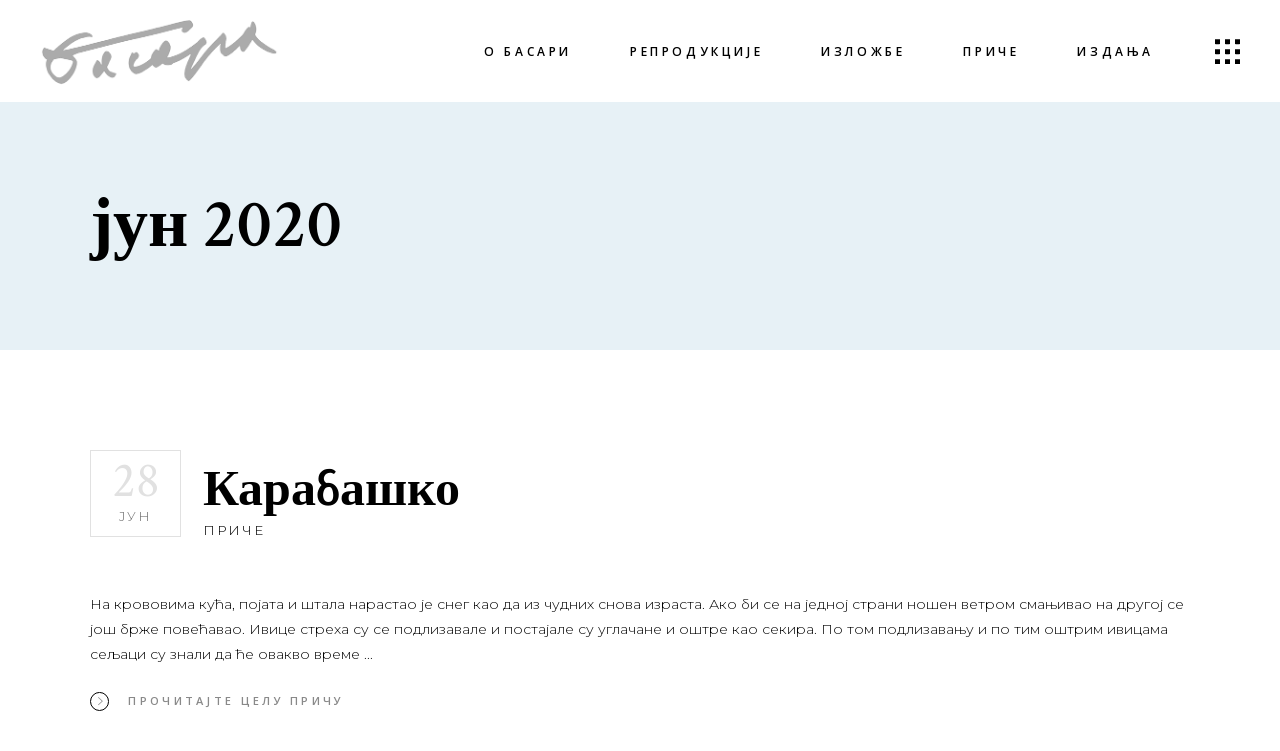

--- FILE ---
content_type: text/html; charset=UTF-8
request_url: https://basara.rs/2020/00/
body_size: 17342
content:
<!DOCTYPE html>
<html dir="ltr" lang="sr-RS" prefix="og: https://ogp.me/ns#">
<head>
	
		<meta charset="UTF-8"/>
		<link rel="profile" href="http://gmpg.org/xfn/11"/>
		
				<meta name="viewport" content="width=device-width,initial-scale=1,user-scalable=yes">
		<title>2020 | Светомир Арсић Басара | Скулптор | Приповедач | Уметник | Члан САНУ</title>

		<!-- All in One SEO 4.8.6 - aioseo.com -->
	<meta name="robots" content="max-image-preview:large" />
	<meta name="google-site-verification" content="uZgpc2J5J2wgvgkMWsOUUpFAZGr_olr9l5MPRjTqW3s" />
	<link rel="canonical" href="https://basara.rs/2020/00/" />
	<meta name="generator" content="All in One SEO (AIOSEO) 4.8.6" />
		<script type="application/ld+json" class="aioseo-schema">
			{"@context":"https:\/\/schema.org","@graph":[{"@type":"BreadcrumbList","@id":"https:\/\/basara.rs\/2020\/00\/#breadcrumblist","itemListElement":[{"@type":"ListItem","@id":"https:\/\/basara.rs#listItem","position":1,"name":"Home","item":"https:\/\/basara.rs","nextItem":{"@type":"ListItem","@id":"https:\/\/basara.rs\/2020\/#listItem","name":2020}},{"@type":"ListItem","@id":"https:\/\/basara.rs\/2020\/#listItem","position":2,"name":2020,"previousItem":{"@type":"ListItem","@id":"https:\/\/basara.rs#listItem","name":"Home"}}]},{"@type":"CollectionPage","@id":"https:\/\/basara.rs\/2020\/00\/#collectionpage","url":"https:\/\/basara.rs\/2020\/00\/","name":"2020 | \u0421\u0432\u0435\u0442\u043e\u043c\u0438\u0440 \u0410\u0440\u0441\u0438\u045b \u0411\u0430\u0441\u0430\u0440\u0430 | \u0421\u043a\u0443\u043b\u043f\u0442\u043e\u0440 | \u041f\u0440\u0438\u043f\u043e\u0432\u0435\u0434\u0430\u0447 | \u0423\u043c\u0435\u0442\u043d\u0438\u043a | \u0427\u043b\u0430\u043d \u0421\u0410\u041d\u0423","inLanguage":"sr-RS","isPartOf":{"@id":"https:\/\/basara.rs\/#website"},"breadcrumb":{"@id":"https:\/\/basara.rs\/2020\/00\/#breadcrumblist"}},{"@type":"Organization","@id":"https:\/\/basara.rs\/#organization","name":"\u0421\u0432\u0435\u0442\u043e\u043c\u0438\u0440 \u0410\u0440\u0441\u0438\u045b \u0411\u0430\u0441\u0430\u0440\u0430 | \u0421\u043a\u0443\u043b\u043f\u0442\u043e\u0440 | \u041f\u0440\u0438\u043f\u043e\u0432\u0435\u0434\u0430\u0447 | \u0423\u043c\u0435\u0442\u043d\u0438\u043a | \u0427\u043b\u0430\u043d \u0421\u0410\u041d\u0423","description":"Svetomir Arsi\u0107 Basara predstavlja jedno od najzna\u010dajnijih imena u istoriji savremene srpske skulpture. \u010clan Srpske Akademije Nauka i Umetnosti.","url":"https:\/\/basara.rs\/","logo":{"@type":"ImageObject","url":"https:\/\/basara.rs\/wp-content\/uploads\/2018\/04\/Logo_300.png","@id":"https:\/\/basara.rs\/2020\/00\/#organizationLogo","width":300,"height":128},"image":{"@id":"https:\/\/basara.rs\/2020\/00\/#organizationLogo"},"sameAs":["https:\/\/www.facebook.com\/svetomirarsicbasara"]},{"@type":"WebSite","@id":"https:\/\/basara.rs\/#website","url":"https:\/\/basara.rs\/","name":"\u0421\u0432\u0435\u0442\u043e\u043c\u0438\u0440 \u0410\u0440\u0441\u0438\u045b \u0411\u0430\u0441\u0430\u0440\u0430 | \u0421\u043a\u0443\u043b\u043f\u0442\u043e\u0440 | \u041f\u0440\u0438\u043f\u043e\u0432\u0435\u0434\u0430\u0447 | \u0423\u043c\u0435\u0442\u043d\u0438\u043a | \u0427\u043b\u0430\u043d \u0421\u0410\u041d\u0423","description":"\u0421\u0432\u0435\u0442\u043e\u043c\u0438\u0440 \u0410\u0440\u0441\u0438\u045b \u0411\u0430\u0441\u0430\u0440\u0430 \u043f\u0440\u0435\u0434\u0441\u0442\u0430\u0432\u0459\u0430 \u0458\u0435\u0434\u043d\u043e \u043e\u0434 \u043d\u0430\u0458\u0437\u043d\u0430\u0447\u0430\u0458\u043d\u0438\u0458\u0438\u0445 \u0438\u043c\u0435\u043d\u0430 \u0443 \u0438\u0441\u0442\u043e\u0440\u0438\u0458\u0438 \u0441\u0430\u0432\u0440\u0435\u043c\u0435\u043d\u0435 \u0441\u0440\u043f\u0441\u043a\u0435 \u0441\u043a\u0443\u043b\u043f\u0442\u0443\u0440\u0435. \u0427\u043b\u0430\u043d \u0421\u0410\u041d\u0423.","inLanguage":"sr-RS","publisher":{"@id":"https:\/\/basara.rs\/#organization"}}]}
		</script>
		<!-- All in One SEO -->

<link rel='dns-prefetch' href='//www.googletagmanager.com' />
<link rel='dns-prefetch' href='//fonts.googleapis.com' />
<link rel="alternate" type="application/rss+xml" title="Светомир Арсић Басара | Скулптор | Приповедач | Уметник | Члан САНУ &raquo; довод" href="https://basara.rs/feed/" />
<link rel="alternate" type="application/rss+xml" title="Светомир Арсић Басара | Скулптор | Приповедач | Уметник | Члан САНУ &raquo; довод коментара" href="https://basara.rs/comments/feed/" />
<style id='wp-img-auto-sizes-contain-inline-css' type='text/css'>
img:is([sizes=auto i],[sizes^="auto," i]){contain-intrinsic-size:3000px 1500px}
/*# sourceURL=wp-img-auto-sizes-contain-inline-css */
</style>
<style id='wp-emoji-styles-inline-css' type='text/css'>

	img.wp-smiley, img.emoji {
		display: inline !important;
		border: none !important;
		box-shadow: none !important;
		height: 1em !important;
		width: 1em !important;
		margin: 0 0.07em !important;
		vertical-align: -0.1em !important;
		background: none !important;
		padding: 0 !important;
	}
/*# sourceURL=wp-emoji-styles-inline-css */
</style>
<link rel='stylesheet' id='bard-shows-style-css' href='https://basara.rs/wp-content/plugins/bard-shows/assets/css/shows.min.css?ver=6.9' type='text/css' media='all' />
<link rel='stylesheet' id='bard-shows-responsive-style-css' href='https://basara.rs/wp-content/plugins/bard-shows/assets/css/shows-responsive.min.css?ver=6.9' type='text/css' media='all' />
<link rel='stylesheet' id='contact-form-7-css' href='https://basara.rs/wp-content/plugins/contact-form-7/includes/css/styles.css?ver=6.1.4' type='text/css' media='all' />
<link rel='stylesheet' id='bard-mikado-default-style-css' href='https://basara.rs/wp-content/themes/bardwp/style.css?ver=6.9' type='text/css' media='all' />
<link rel='stylesheet' id='bard-mikado-modules-css' href='https://basara.rs/wp-content/themes/bardwp/assets/css/modules.min.css?ver=6.9' type='text/css' media='all' />
<link rel='stylesheet' id='bard-mikadofont_awesome-css' href='https://basara.rs/wp-content/themes/bardwp/assets/css/font-awesome/css/fontawesome-all.min.css?ver=6.9' type='text/css' media='all' />
<link rel='stylesheet' id='bard-mikadofont_elegant-css' href='https://basara.rs/wp-content/themes/bardwp/assets/css/elegant-icons/style.min.css?ver=6.9' type='text/css' media='all' />
<link rel='stylesheet' id='bard-mikadoion_icons-css' href='https://basara.rs/wp-content/themes/bardwp/assets/css/ion-icons/css/ionicons.min.css?ver=6.9' type='text/css' media='all' />
<link rel='stylesheet' id='bard-mikadolinea_icons-css' href='https://basara.rs/wp-content/themes/bardwp/assets/css/linea-icons/style.css?ver=6.9' type='text/css' media='all' />
<link rel='stylesheet' id='bard-mikadolinear_icons-css' href='https://basara.rs/wp-content/themes/bardwp/assets/css/linear-icons/style.css?ver=6.9' type='text/css' media='all' />
<link rel='stylesheet' id='bard-mikadosimple_line_icons-css' href='https://basara.rs/wp-content/themes/bardwp/assets/css/simple-line-icons/simple-line-icons.css?ver=6.9' type='text/css' media='all' />
<link rel='stylesheet' id='bard-mikadodripicons-css' href='https://basara.rs/wp-content/themes/bardwp/assets/css/dripicons/dripicons.css?ver=6.9' type='text/css' media='all' />
<link rel='stylesheet' id='mediaelement-css' href='https://basara.rs/wp-includes/js/mediaelement/mediaelementplayer-legacy.min.css?ver=4.2.17' type='text/css' media='all' />
<link rel='stylesheet' id='wp-mediaelement-css' href='https://basara.rs/wp-includes/js/mediaelement/wp-mediaelement.min.css?ver=6.9' type='text/css' media='all' />
<link rel='stylesheet' id='bard-mikado-modules-responsive-css' href='https://basara.rs/wp-content/themes/bardwp/assets/css/modules-responsive.min.css?ver=6.9' type='text/css' media='all' />
<link rel='stylesheet' id='bard-mikado-google-fonts-css' href='https://fonts.googleapis.com/css?family=Crimson+Text%3A300%2C400%2C500%2C600%2C700%7CMontserrat%3A300%2C400%2C500%2C600%2C700%7COpen+Sans%3A300%2C400%2C500%2C600%2C700&#038;subset=latin-ext&#038;ver=1.0.0' type='text/css' media='all' />
<link rel='stylesheet' id='dflip-style-css' href='https://basara.rs/wp-content/plugins/3d-flipbook-dflip-lite/assets/css/dflip.min.css?ver=2.4.20' type='text/css' media='all' />
<link rel='stylesheet' id='js_composer_front-css' href='https://basara.rs/wp-content/plugins/js_composer/assets/css/js_composer.min.css?ver=6.7.0' type='text/css' media='all' />
<script type="text/javascript" src="https://basara.rs/wp-includes/js/jquery/jquery.min.js?ver=3.7.1" id="jquery-core-js"></script>
<script type="text/javascript" src="https://basara.rs/wp-includes/js/jquery/jquery-migrate.min.js?ver=3.4.1" id="jquery-migrate-js"></script>

<!-- Google tag (gtag.js) snippet added by Site Kit -->
<!-- Google Analytics snippet added by Site Kit -->
<script type="text/javascript" src="https://www.googletagmanager.com/gtag/js?id=GT-NF76SVX8" id="google_gtagjs-js" async></script>
<script type="text/javascript" id="google_gtagjs-js-after">
/* <![CDATA[ */
window.dataLayer = window.dataLayer || [];function gtag(){dataLayer.push(arguments);}
gtag("set","linker",{"domains":["basara.rs"]});
gtag("js", new Date());
gtag("set", "developer_id.dZTNiMT", true);
gtag("config", "GT-NF76SVX8");
 window._googlesitekit = window._googlesitekit || {}; window._googlesitekit.throttledEvents = []; window._googlesitekit.gtagEvent = (name, data) => { var key = JSON.stringify( { name, data } ); if ( !! window._googlesitekit.throttledEvents[ key ] ) { return; } window._googlesitekit.throttledEvents[ key ] = true; setTimeout( () => { delete window._googlesitekit.throttledEvents[ key ]; }, 5 ); gtag( "event", name, { ...data, event_source: "site-kit" } ); }; 
//# sourceURL=google_gtagjs-js-after
/* ]]> */
</script>
<link rel="https://api.w.org/" href="https://basara.rs/wp-json/" /><link rel="EditURI" type="application/rsd+xml" title="RSD" href="https://basara.rs/xmlrpc.php?rsd" />
<meta name="generator" content="WordPress 6.9" />
<meta name="generator" content="WPML ver:4.3.6 stt:1,49;" />
<meta name="generator" content="Site Kit by Google 1.167.0" /><link rel="apple-touch-icon" sizes="180x180" href="/wp-content/uploads/fbrfg/apple-touch-icon.png">
<link rel="icon" type="image/png" sizes="32x32" href="/wp-content/uploads/fbrfg/favicon-32x32.png">
<link rel="icon" type="image/png" sizes="16x16" href="/wp-content/uploads/fbrfg/favicon-16x16.png">
<link rel="manifest" href="/wp-content/uploads/fbrfg/site.webmanifest">
<link rel="shortcut icon" href="/wp-content/uploads/fbrfg/favicon.ico">
<meta name="msapplication-TileColor" content="#da532c">
<meta name="msapplication-config" content="/wp-content/uploads/fbrfg/browserconfig.xml">
<meta name="theme-color" content="#ffffff"><meta name="generator" content="Powered by WPBakery Page Builder - drag and drop page builder for WordPress."/>
<meta name="generator" content="Powered by Slider Revolution 6.5.9 - responsive, Mobile-Friendly Slider Plugin for WordPress with comfortable drag and drop interface." />
<script type="text/javascript">function setREVStartSize(e){
			//window.requestAnimationFrame(function() {				 
				window.RSIW = window.RSIW===undefined ? window.innerWidth : window.RSIW;	
				window.RSIH = window.RSIH===undefined ? window.innerHeight : window.RSIH;	
				try {								
					var pw = document.getElementById(e.c).parentNode.offsetWidth,
						newh;
					pw = pw===0 || isNaN(pw) ? window.RSIW : pw;
					e.tabw = e.tabw===undefined ? 0 : parseInt(e.tabw);
					e.thumbw = e.thumbw===undefined ? 0 : parseInt(e.thumbw);
					e.tabh = e.tabh===undefined ? 0 : parseInt(e.tabh);
					e.thumbh = e.thumbh===undefined ? 0 : parseInt(e.thumbh);
					e.tabhide = e.tabhide===undefined ? 0 : parseInt(e.tabhide);
					e.thumbhide = e.thumbhide===undefined ? 0 : parseInt(e.thumbhide);
					e.mh = e.mh===undefined || e.mh=="" || e.mh==="auto" ? 0 : parseInt(e.mh,0);		
					if(e.layout==="fullscreen" || e.l==="fullscreen") 						
						newh = Math.max(e.mh,window.RSIH);					
					else{					
						e.gw = Array.isArray(e.gw) ? e.gw : [e.gw];
						for (var i in e.rl) if (e.gw[i]===undefined || e.gw[i]===0) e.gw[i] = e.gw[i-1];					
						e.gh = e.el===undefined || e.el==="" || (Array.isArray(e.el) && e.el.length==0)? e.gh : e.el;
						e.gh = Array.isArray(e.gh) ? e.gh : [e.gh];
						for (var i in e.rl) if (e.gh[i]===undefined || e.gh[i]===0) e.gh[i] = e.gh[i-1];
											
						var nl = new Array(e.rl.length),
							ix = 0,						
							sl;					
						e.tabw = e.tabhide>=pw ? 0 : e.tabw;
						e.thumbw = e.thumbhide>=pw ? 0 : e.thumbw;
						e.tabh = e.tabhide>=pw ? 0 : e.tabh;
						e.thumbh = e.thumbhide>=pw ? 0 : e.thumbh;					
						for (var i in e.rl) nl[i] = e.rl[i]<window.RSIW ? 0 : e.rl[i];
						sl = nl[0];									
						for (var i in nl) if (sl>nl[i] && nl[i]>0) { sl = nl[i]; ix=i;}															
						var m = pw>(e.gw[ix]+e.tabw+e.thumbw) ? 1 : (pw-(e.tabw+e.thumbw)) / (e.gw[ix]);					
						newh =  (e.gh[ix] * m) + (e.tabh + e.thumbh);
					}
					var el = document.getElementById(e.c);
					if (el!==null && el) el.style.height = newh+"px";					
					el = document.getElementById(e.c+"_wrapper");
					if (el!==null && el) {
						el.style.height = newh+"px";
						el.style.display = "block";
					}
				} catch(e){
					console.log("Failure at Presize of Slider:" + e)
				}					   
			//});
		  };</script>
<noscript><style> .wpb_animate_when_almost_visible { opacity: 1; }</style></noscript><link rel='stylesheet' id='rs-plugin-settings-css' href='https://basara.rs/wp-content/plugins/revslider/public/assets/css/rs6.css?ver=6.5.9' type='text/css' media='all' />
<style id='rs-plugin-settings-inline-css' type='text/css'>
#rs-demo-id {}
/*# sourceURL=rs-plugin-settings-inline-css */
</style>
</head>
<body class="archive date wp-theme-bardwp bard-core-1.2.2 bard-shows-1.1.2 bardwp-ver-1.6 mkdf-smooth-page-transitions mkdf-smooth-page-transitions-fadeout mkdf-grid-1200 mkdf-empty-google-api mkdf-wide-dropdown-menu-content-in-grid mkdf-no-behavior mkdf-dropdown-animate-height mkdf-header-standard mkdf-menu-area-shadow-disable mkdf-menu-area-in-grid-shadow-disable mkdf-menu-area-border-disable mkdf-menu-area-in-grid-border-disable mkdf-side-menu-slide-from-right mkdf-default-mobile-header mkdf-sticky-up-mobile-header wpb-js-composer js-comp-ver-6.7.0 vc_responsive" itemscope itemtype="http://schema.org/WebPage">
	<section class="mkdf-side-menu">
	<a class="mkdf-close-side-menu mkdf-close-side-menu-svg-path" href="#">
		<svg class="mkdf-svg-close" xmlns="http://www.w3.org/2000/svg" xmlns:xlink="http://www.w3.org/1999/xlink" x="0px" y="0px"
width="16px" height="15.219px" viewBox="0 0 16 15.219" enable-background="new 0 0 16 15.219" xml:space="preserve">
<path d="M15.363,12.711L2.902,0.25C2.798,0.146,2.668,0.094,2.512,0.094c-0.104,0-0.234,0.053-0.391,0.156
L0.676,1.734c-0.26,0.261-0.26,0.521,0,0.781l12.461,12.422c0.104,0.104,0.234,0.156,0.391,0.156c0.13,0,0.247-0.052,0.352-0.156
l1.484-1.445c0.104-0.104,0.156-0.234,0.156-0.391S15.467,12.815,15.363,12.711z"/>
<path d="M13.098,0.23L0.637,12.691c-0.104,0.104-0.156,0.234-0.156,0.391c0,0.104,0.053,0.234,0.156,0.391
l1.484,1.445c0.261,0.26,0.521,0.26,0.781,0L15.324,2.457c0.105-0.104,0.156-0.234,0.156-0.391c0-0.13-0.051-0.247-0.156-0.352
L13.879,0.23c-0.104-0.104-0.234-0.156-0.391-0.156S13.203,0.127,13.098,0.23z"/>
</svg>	</a>
	<div id="media_image-4" class="widget mkdf-sidearea widget_media_image"><img width="200" height="85" src="https://basara.rs/wp-content/uploads/2020/06/Basara-logo-gold-200.png" class="image wp-image-5317  attachment-full size-full" alt="" style="max-width: 100%; height: auto;" decoding="async" /></div><div class="widget mkdf-separator-widget"><div class="mkdf-separator-holder clearfix  mkdf-separator-center mkdf-separator-normal">
	<div class="mkdf-separator" style="border-style: solid;margin-top: -3px"></div>
</div>
</div><div id="custom_html-4" class="widget_text widget mkdf-sidearea widget_custom_html"><div class="textwidget custom-html-widget"><h6 style="color:#ccc; letter-spacing: .15em; margin-top: -1px; line-height: 25px;"><a href="https://basara.rs/" target="_blank" rel="noopener">Образовни центар Басара<br> Нехруова 120,<br> 11000 Београд, Србија<br /></a></h6>
</div></div><div class="widget mkdf-separator-widget"><div class="mkdf-separator-holder clearfix  mkdf-separator-center mkdf-separator-normal">
	<div class="mkdf-separator" style="border-style: solid;margin-top: -7px"></div>
</div>
</div><div class="widget mkdf-separator-widget"><div class="mkdf-separator-holder clearfix  mkdf-separator-center mkdf-separator-normal">
	<div class="mkdf-separator" style="border-style: solid;margin-top: -4px"></div>
</div>
</div><div class="widget mkdf-separator-widget"><div class="mkdf-separator-holder clearfix  mkdf-separator-center mkdf-separator-normal">
	<div class="mkdf-separator" style="border-style: solid;margin-top: 24px"></div>
</div>
</div><div class="widget mkdf-social-icons-group-widget mkdf-light-skin text-align-left">									<a class="mkdf-social-icon-widget-holder mkdf-icon-has-hover" data-hover-color="#ffffff" data-border-hover-color="#ffffff"  style="color: #ffffff;;font-size: 15px;margin: 0px 25px 0px 3px;"					   href="https://www.facebook.com/svetomirarsicbasara/" target="_blank">
						<span class="mkdf-social-icon-widget social_facebook"></span>					</a>
													<a class="mkdf-social-icon-widget-holder mkdf-icon-has-hover" data-hover-color="#ffffff" data-border-hover-color="#ffffff"  style="color: #ffffff;;font-size: 15px;margin: 0px 25px 0px 3px;"					   href="https://www.youtube.com/channel/UC_jJqJVjve2EstSZjqHuktQ" target="_blank">
						<span class="mkdf-social-icon-widget social_youtube"></span>					</a>
													<a class="mkdf-social-icon-widget-holder mkdf-icon-has-hover" data-hover-color="#ffffff" data-border-hover-color="#ffffff"  style="color: #ffffff;;font-size: 15px;margin: 0px 25px 0px 3px;"					   href="https://sr.wikipedia.org/wiki/_-" target="_blank">
						<span class="mkdf-social-icon-widget social_wordpress"></span>					</a>
																</div></section>
    <div class="mkdf-wrapper">
        <div class="mkdf-wrapper-inner">
            
<header class="mkdf-page-header">
		
				
	<div class="mkdf-menu-area mkdf-menu-right">
				
						
			<div class="mkdf-vertical-align-containers">
				<div class="mkdf-position-left"><!--
				 --><div class="mkdf-position-left-inner">
						

<div class="mkdf-logo-wrapper">
    <a itemprop="url" href="https://basara.rs/" style="height: 106px;">
        <img itemprop="image" class="mkdf-normal-logo" src="https://basara.rs/wp-content/uploads/2018/04/Logo_500.png" width="500" height="213"  alt="logo"/>
        <img itemprop="image" class="mkdf-dark-logo" src="https://basara.rs/wp-content/uploads/2018/04/Logo_500.png" width="500" height="213"  alt="dark logo"/>        <img itemprop="image" class="mkdf-light-logo" src="https://basara.rs/wp-content/uploads/2018/04/Logo_500.png" width="500" height="213"  alt="light logo"/>    </a>
</div>

											</div>
				</div>
								<div class="mkdf-position-right"><!--
				 --><div class="mkdf-position-right-inner">
													
<nav class="mkdf-main-menu mkdf-drop-down mkdf-default-nav">
    <ul id="menu-main-menu-navigation" class="clearfix"><li id="nav-menu-item-5872" class="menu-item menu-item-type-post_type menu-item-object-page menu-item-has-children  has_sub narrow"><a href="https://basara.rs/basara-biografija/" class=""><span class="item_outer"><span class="item_text">O Басари</span><i class="mkdf-menu-arrow fa fa-angle-down"></i></span></a>
<div class="second"><div class="inner"><ul>
	<li id="nav-menu-item-5968" class="menu-item menu-item-type-post_type menu-item-object-page "><a href="https://basara.rs/basara-biografija/uvod/" class=""><span class="item_outer"><span class="item_text">Увод</span></span></a></li>
	<li id="nav-menu-item-5967" class="menu-item menu-item-type-post_type menu-item-object-page "><a href="https://basara.rs/basara-biografija/zivot/" class=""><span class="item_outer"><span class="item_text">Живот</span></span></a></li>
	<li id="nav-menu-item-5966" class="menu-item menu-item-type-post_type menu-item-object-page "><a href="https://basara.rs/basara-biografija/skolovanje/" class=""><span class="item_outer"><span class="item_text">Школовање</span></span></a></li>
	<li id="nav-menu-item-5965" class="menu-item menu-item-type-post_type menu-item-object-page "><a href="https://basara.rs/basara-biografija/povratak-u-zavicaj/" class=""><span class="item_outer"><span class="item_text">Повратак у завичај</span></span></a></li>
	<li id="nav-menu-item-5964" class="menu-item menu-item-type-post_type menu-item-object-page "><a href="https://basara.rs/basara-biografija/na-tragu-porekla/" class=""><span class="item_outer"><span class="item_text">На трагу порекла</span></span></a></li>
	<li id="nav-menu-item-6412" class="menu-item menu-item-type-post_type menu-item-object-page "><a href="https://basara.rs/basara-biografija/otpor-i-nepristajanje-1-deo/" class=""><span class="item_outer"><span class="item_text">Отпор и непристајање (1. део)</span></span></a></li>
	<li id="nav-menu-item-6425" class="menu-item menu-item-type-post_type menu-item-object-page "><a href="https://basara.rs/basara-biografija/otpor-i-nepristajanje-2-deo/" class=""><span class="item_outer"><span class="item_text">Отпор и непристајање (2. део)</span></span></a></li>
	<li id="nav-menu-item-5963" class="menu-item menu-item-type-post_type menu-item-object-page "><a href="https://basara.rs/basara-biografija/umesto-zakljucka/" class=""><span class="item_outer"><span class="item_text">Уместо закључка</span></span></a></li>
	<li id="nav-menu-item-6390" class="menu-item menu-item-type-post_type menu-item-object-page "><a href="https://basara.rs/basara-biografija/nagrade-i-priznanja/" class=""><span class="item_outer"><span class="item_text">Награде и признања</span></span></a></li>
	<li id="nav-menu-item-5962" class="menu-item menu-item-type-post_type menu-item-object-page "><a href="https://basara.rs/basara-biografija/hronologija/" class=""><span class="item_outer"><span class="item_text">Хронологија</span></span></a></li>
</ul></div></div>
</li>
<li id="nav-menu-item-5307" class="menu-item menu-item-type-custom menu-item-object-custom menu-item-has-children  has_sub narrow"><a href="https://basara.rs/reprodukcije" class=""><span class="item_outer"><span class="item_text">Репродукције</span><i class="mkdf-menu-arrow fa fa-angle-down"></i></span></a>
<div class="second"><div class="inner"><ul>
	<li id="nav-menu-item-5425" class="menu-item menu-item-type-post_type menu-item-object-page "><a href="https://basara.rs/nemilosrdni-andjeo/" class=""><span class="item_outer"><span class="item_text">(Не)милосрдни анђео</span></span></a></li>
	<li id="nav-menu-item-5361" class="menu-item menu-item-type-post_type menu-item-object-page "><a href="https://basara.rs/apokalipsa/" class=""><span class="item_outer"><span class="item_text">Апокалипса</span></span></a></li>
	<li id="nav-menu-item-5515" class="menu-item menu-item-type-post_type menu-item-object-page "><a href="https://basara.rs/male-forme/" class=""><span class="item_outer"><span class="item_text">Мале форме</span></span></a></li>
	<li id="nav-menu-item-5529" class="menu-item menu-item-type-post_type menu-item-object-page "><a href="https://basara.rs/kosmicki-ciklus/" class=""><span class="item_outer"><span class="item_text">Космички циклус</span></span></a></li>
</ul></div></div>
</li>
<li id="nav-menu-item-5633" class="menu-item menu-item-type-custom menu-item-object-custom  narrow"><a href="https://basara.rs/izlozbe/" class=""><span class="item_outer"><span class="item_text">Изложбе</span></span></a></li>
<li id="nav-menu-item-5592" class="menu-item menu-item-type-post_type menu-item-object-page menu-item-has-children  has_sub narrow"><a href="https://basara.rs/blog/price-iz-pera-umetnika/" class=""><span class="item_outer"><span class="item_text">Приче</span><i class="mkdf-menu-arrow fa fa-angle-down"></i></span></a>
<div class="second"><div class="inner"><ul>
	<li id="nav-menu-item-6347" class="menu-item menu-item-type-post_type menu-item-object-post "><a href="https://basara.rs/2024/10/30/put-za-decane/" class=""><span class="item_outer"><span class="item_text">Пут за Дечане</span></span></a></li>
	<li id="nav-menu-item-5603" class="menu-item menu-item-type-post_type menu-item-object-post "><a href="https://basara.rs/2018/04/14/jecam/" class=""><span class="item_outer"><span class="item_text">Јечам</span></span></a></li>
	<li id="nav-menu-item-5600" class="menu-item menu-item-type-post_type menu-item-object-post "><a href="https://basara.rs/2020/06/28/karabasko/" class=""><span class="item_outer"><span class="item_text">Карабашко</span></span></a></li>
	<li id="nav-menu-item-5601" class="menu-item menu-item-type-post_type menu-item-object-post "><a href="https://basara.rs/2020/06/28/stoparac/" class=""><span class="item_outer"><span class="item_text">Стопарац</span></span></a></li>
	<li id="nav-menu-item-5602" class="menu-item menu-item-type-post_type menu-item-object-post "><a href="https://basara.rs/2020/06/28/korito/" class=""><span class="item_outer"><span class="item_text">Корито</span></span></a></li>
	<li id="nav-menu-item-6363" class="menu-item menu-item-type-post_type menu-item-object-post "><a href="https://basara.rs/2024/10/30/zavrzan/" class=""><span class="item_outer"><span class="item_text">Заврзан</span></span></a></li>
</ul></div></div>
</li>
<li id="nav-menu-item-5873" class="menu-item menu-item-type-custom menu-item-object-custom menu-item-has-children  has_sub narrow"><a href="https://basara.rs/izdanja/" class=""><span class="item_outer"><span class="item_text">Издања</span><i class="mkdf-menu-arrow fa fa-angle-down"></i></span></a>
<div class="second"><div class="inner"><ul>
	<li id="nav-menu-item-6006" class="menu-item menu-item-type-post_type menu-item-object-page "><a href="https://basara.rs/katalog/" class=""><span class="item_outer"><span class="item_text">Каталог</span></span></a></li>
	<li id="nav-menu-item-6007" class="menu-item menu-item-type-post_type menu-item-object-page "><a href="https://basara.rs/monografija/" class=""><span class="item_outer"><span class="item_text">Монографија</span></span></a></li>
</ul></div></div>
</li>
</ul></nav>

															
			<a class="mkdf-side-menu-button-opener mkdf-icon-has-hover mkdf-side-menu-button-opener-svg-path" 					href="javascript:void(0)" style="color: #000000;">
								<span class="mkdf-side-menu-icon">
					<svg class="mkdf-svg-opener" xmlns="http://www.w3.org/2000/svg" xmlns:xlink="http://www.w3.org/1999/xlink" x="0px" y="0px"
width="25px" height="25px" viewBox="0 0 25 25" enable-background="new 0 0 25 25" xml:space="preserve">
<path d="M5,4.62c0,0.365-0.183,0.547-0.547,0.547H0.547C0.182,5.167,0,4.985,0,4.62V0.713C0,0.35,0.182,0.167,0.547,0.167h3.906
C4.817,0.167,5,0.35,5,0.713V4.62z"/>
<path d="M5,14.619c0,0.365-0.183,0.547-0.547,0.547H0.547C0.182,15.166,0,14.984,0,14.619v-3.906c0-0.364,0.182-0.547,0.547-0.547
h3.906C4.817,10.167,5,10.35,5,10.713V14.619z"/>
<path d="M5,24.619c0,0.365-0.183,0.547-0.547,0.547H0.547C0.182,25.166,0,24.984,0,24.619v-3.906c0-0.363,0.182-0.547,0.547-0.547
h3.906C4.817,20.166,5,20.35,5,20.713V24.619z"/>
<path d="M15,4.62c0,0.365-0.184,0.547-0.547,0.547h-3.906C10.182,5.167,10,4.985,10,4.62V0.713c0-0.364,0.182-0.547,0.547-0.547
h3.906C14.816,0.167,15,0.35,15,0.713V4.62z"/>
<path d="M15,14.619c0,0.365-0.184,0.547-0.547,0.547h-3.906c-0.365,0-0.547-0.182-0.547-0.547v-3.906
c0-0.364,0.182-0.547,0.547-0.547h3.906c0.363,0,0.547,0.183,0.547,0.547V14.619z"/>
<path d="M15,24.619c0,0.365-0.184,0.547-0.547,0.547h-3.906c-0.365,0-0.547-0.182-0.547-0.547v-3.906
c0-0.363,0.182-0.547,0.547-0.547h3.906c0.363,0,0.547,0.184,0.547,0.547V24.619z"/>
<path d="M25,4.62c0,0.365-0.184,0.547-0.547,0.547h-3.906C20.182,5.167,20,4.985,20,4.62V0.713c0-0.364,0.182-0.547,0.547-0.547
h3.906C24.816,0.167,25,0.35,25,0.713V4.62z"/>
<path d="M25,14.619c0,0.365-0.184,0.547-0.547,0.547h-3.906c-0.365,0-0.547-0.182-0.547-0.547v-3.906
c0-0.364,0.182-0.547,0.547-0.547h3.906c0.363,0,0.547,0.183,0.547,0.547V14.619z"/>
<path d="M25,24.619c0,0.365-0.184,0.547-0.547,0.547h-3.906c-0.365,0-0.547-0.182-0.547-0.547v-3.906
c0-0.363,0.182-0.547,0.547-0.547h3.906c0.363,0,0.547,0.184,0.547,0.547V24.619z"/>
</svg>	            </span>
			</a>
							</div>
				</div>
			</div>
			
			</div>
			
		
		
	</header>


<header class="mkdf-mobile-header">
		
	<div class="mkdf-mobile-header-inner">
		<div class="mkdf-mobile-header-holder">
			<div class="mkdf-grid">
				<div class="mkdf-vertical-align-containers">
					<div class="mkdf-vertical-align-containers">
													<div class="mkdf-mobile-menu-opener mkdf-mobile-menu-opener-icon-pack">
								<a href="javascript:void(0)">
									<span class="mkdf-mobile-menu-icon">
										<span aria-hidden="true" class="mkdf-icon-font-elegant icon_menu "></span>									</span>
																	</a>
							</div>
												<div class="mkdf-position-center"><!--
						 --><div class="mkdf-position-center-inner">
								

<div class="mkdf-mobile-logo-wrapper">
    <a itemprop="url" href="https://basara.rs/" style="height: 64px">
        <img itemprop="image" src="https://basara.rs/wp-content/uploads/2018/04/Logo_300.png" width="300" height="128"  alt="Mobile Logo"/>
    </a>
</div>

							</div>
						</div>
						<div class="mkdf-position-right"><!--
						 --><div class="mkdf-position-right-inner">
															</div>
						</div>
					</div>
				</div>
			</div>
		</div>
			<nav class="mkdf-mobile-nav" role="navigation" aria-label="Mobile Menu">
    <div class="mkdf-grid">
	    <ul id="menu-main-menu-navigation-1" class=""><li id="mobile-menu-item-5872" class="menu-item menu-item-type-post_type menu-item-object-page menu-item-has-children  has_sub"><a href="https://basara.rs/basara-biografija/" class=""><span>O Басари</span></a><span class="mobile_arrow"><i class="mkdf-sub-arrow fa fa-angle-right"></i><i class="fa fa-angle-down"></i></span>
<ul class="sub_menu">
	<li id="mobile-menu-item-5968" class="menu-item menu-item-type-post_type menu-item-object-page "><a href="https://basara.rs/basara-biografija/uvod/" class=""><span>Увод</span></a></li>
	<li id="mobile-menu-item-5967" class="menu-item menu-item-type-post_type menu-item-object-page "><a href="https://basara.rs/basara-biografija/zivot/" class=""><span>Живот</span></a></li>
	<li id="mobile-menu-item-5966" class="menu-item menu-item-type-post_type menu-item-object-page "><a href="https://basara.rs/basara-biografija/skolovanje/" class=""><span>Школовање</span></a></li>
	<li id="mobile-menu-item-5965" class="menu-item menu-item-type-post_type menu-item-object-page "><a href="https://basara.rs/basara-biografija/povratak-u-zavicaj/" class=""><span>Повратак у завичај</span></a></li>
	<li id="mobile-menu-item-5964" class="menu-item menu-item-type-post_type menu-item-object-page "><a href="https://basara.rs/basara-biografija/na-tragu-porekla/" class=""><span>На трагу порекла</span></a></li>
	<li id="mobile-menu-item-6412" class="menu-item menu-item-type-post_type menu-item-object-page "><a href="https://basara.rs/basara-biografija/otpor-i-nepristajanje-1-deo/" class=""><span>Отпор и непристајање (1. део)</span></a></li>
	<li id="mobile-menu-item-6425" class="menu-item menu-item-type-post_type menu-item-object-page "><a href="https://basara.rs/basara-biografija/otpor-i-nepristajanje-2-deo/" class=""><span>Отпор и непристајање (2. део)</span></a></li>
	<li id="mobile-menu-item-5963" class="menu-item menu-item-type-post_type menu-item-object-page "><a href="https://basara.rs/basara-biografija/umesto-zakljucka/" class=""><span>Уместо закључка</span></a></li>
	<li id="mobile-menu-item-6390" class="menu-item menu-item-type-post_type menu-item-object-page "><a href="https://basara.rs/basara-biografija/nagrade-i-priznanja/" class=""><span>Награде и признања</span></a></li>
	<li id="mobile-menu-item-5962" class="menu-item menu-item-type-post_type menu-item-object-page "><a href="https://basara.rs/basara-biografija/hronologija/" class=""><span>Хронологија</span></a></li>
</ul>
</li>
<li id="mobile-menu-item-5307" class="menu-item menu-item-type-custom menu-item-object-custom menu-item-has-children  has_sub"><a href="https://basara.rs/reprodukcije" class=""><span>Репродукције</span></a><span class="mobile_arrow"><i class="mkdf-sub-arrow fa fa-angle-right"></i><i class="fa fa-angle-down"></i></span>
<ul class="sub_menu">
	<li id="mobile-menu-item-5425" class="menu-item menu-item-type-post_type menu-item-object-page "><a href="https://basara.rs/nemilosrdni-andjeo/" class=""><span>(Не)милосрдни анђео</span></a></li>
	<li id="mobile-menu-item-5361" class="menu-item menu-item-type-post_type menu-item-object-page "><a href="https://basara.rs/apokalipsa/" class=""><span>Апокалипса</span></a></li>
	<li id="mobile-menu-item-5515" class="menu-item menu-item-type-post_type menu-item-object-page "><a href="https://basara.rs/male-forme/" class=""><span>Мале форме</span></a></li>
	<li id="mobile-menu-item-5529" class="menu-item menu-item-type-post_type menu-item-object-page "><a href="https://basara.rs/kosmicki-ciklus/" class=""><span>Космички циклус</span></a></li>
</ul>
</li>
<li id="mobile-menu-item-5633" class="menu-item menu-item-type-custom menu-item-object-custom "><a href="https://basara.rs/izlozbe/" class=""><span>Изложбе</span></a></li>
<li id="mobile-menu-item-5592" class="menu-item menu-item-type-post_type menu-item-object-page menu-item-has-children  has_sub"><a href="https://basara.rs/blog/price-iz-pera-umetnika/" class=""><span>Приче</span></a><span class="mobile_arrow"><i class="mkdf-sub-arrow fa fa-angle-right"></i><i class="fa fa-angle-down"></i></span>
<ul class="sub_menu">
	<li id="mobile-menu-item-6347" class="menu-item menu-item-type-post_type menu-item-object-post "><a href="https://basara.rs/2024/10/30/put-za-decane/" class=""><span>Пут за Дечане</span></a></li>
	<li id="mobile-menu-item-5603" class="menu-item menu-item-type-post_type menu-item-object-post "><a href="https://basara.rs/2018/04/14/jecam/" class=""><span>Јечам</span></a></li>
	<li id="mobile-menu-item-5600" class="menu-item menu-item-type-post_type menu-item-object-post "><a href="https://basara.rs/2020/06/28/karabasko/" class=""><span>Карабашко</span></a></li>
	<li id="mobile-menu-item-5601" class="menu-item menu-item-type-post_type menu-item-object-post "><a href="https://basara.rs/2020/06/28/stoparac/" class=""><span>Стопарац</span></a></li>
	<li id="mobile-menu-item-5602" class="menu-item menu-item-type-post_type menu-item-object-post "><a href="https://basara.rs/2020/06/28/korito/" class=""><span>Корито</span></a></li>
	<li id="mobile-menu-item-6363" class="menu-item menu-item-type-post_type menu-item-object-post "><a href="https://basara.rs/2024/10/30/zavrzan/" class=""><span>Заврзан</span></a></li>
</ul>
</li>
<li id="mobile-menu-item-5873" class="menu-item menu-item-type-custom menu-item-object-custom menu-item-has-children  has_sub"><a href="https://basara.rs/izdanja/" class=""><span>Издања</span></a><span class="mobile_arrow"><i class="mkdf-sub-arrow fa fa-angle-right"></i><i class="fa fa-angle-down"></i></span>
<ul class="sub_menu">
	<li id="mobile-menu-item-6006" class="menu-item menu-item-type-post_type menu-item-object-page "><a href="https://basara.rs/katalog/" class=""><span>Каталог</span></a></li>
	<li id="mobile-menu-item-6007" class="menu-item menu-item-type-post_type menu-item-object-page "><a href="https://basara.rs/monografija/" class=""><span>Монографија</span></a></li>
</ul>
</li>
</ul>    </div>
</nav>
	</div>
	
	</header>

	        
            <div class="mkdf-content" >
                <div class="mkdf-content-inner">
<div class="mkdf-title-holder mkdf-standard-type mkdf-title-va-header-bottom" style="height: 248px" data-height="248">
		<div class="mkdf-title-wrapper" style="height: 248px">
		<div class="mkdf-title-inner">
			<div class="mkdf-grid">
									<h2 class="mkdf-page-title entry-title" >јун 2020</h2>
											</div>
	    </div>
	</div>
</div>


<div class="mkdf-container">
		
	<div class="mkdf-container-inner clearfix">
		<div class="mkdf-grid-row mkdf-grid-extra-huge-gutter">
	<div class="mkdf-page-content-holder mkdf-grid-col-12">
		<div class="mkdf-blog-holder mkdf-blog-standard mkdf-blog-pagination-standard" data-blog-type= standard data-next-page= 2 data-max-num-pages= 1 data-post-number= 10 data-excerpt-length= 58 data-archive-day= 0 data-archive-month= 0 data-archive-year= 2020 >
	<div class="mkdf-blog-holder-inner">
		<article id="post-5570" class="mkdf-post-no-media post-5570 post type-post status-publish format-standard hentry category-82">
    <div class="mkdf-post-content">
        <div class="mkdf-post-text">
            <div class="mkdf-post-text-inner">
                <div class="mkdf-post-info-top">
                    <div itemprop="dateCreated" class="mkdf-post-info-date entry-date published updated mkdf-date-simple">
	<div class="mkdf-date-holder">
		<span class="mkdf-date-day">
			28		</span>
		<span class="mkdf-date-month">
			јун		</span>
	</div>
            <a itemprop="url" href="https://basara.rs/2020/00/">
    
                </a>
    <meta itemprop="interactionCount" content="UserComments: 0"/>
</div>                    <div class="mkdf-post-title-holder">
                        
<h3 itemprop="name" class="entry-title mkdf-post-title" >
            <a itemprop="url" href="https://basara.rs/2020/06/28/karabasko/" title="Карабашко">
            Карабашко            </a>
    </h3>                        <div class="mkdf-post-info-category">
    <a href="https://basara.rs/category/%d0%bf%d1%80%d0%b8%d1%87%d0%b5/" rel="category tag">Приче</a></div>                    </div>
                </div>
	            <div class="mkdf-post-heading">
		            
	            </div>
	            <div class="mkdf-post-text-main">
                    		<div class="mkdf-post-excerpt-holder">
			<p itemprop="description" class="mkdf-post-excerpt">
				На крововима кућа, појата и штала нарастао је снег као да из чудних снова израста. Ако би се на једној страни ношен ветром смањивао на другој се још брже повећавао. Ивице стреха су се подлизавале и постајале су углачане и оштре као секира. По том подлизавању и по тим оштрим ивицама сељаци су знали да ће овакво време			</p>
		</div>
	                                        	<div class="mkdf-post-read-more-button">
		<a itemprop="url" href="https://basara.rs/2020/06/28/karabasko/" target="_self"  class="mkdf-btn mkdf-btn-small mkdf-btn-simple mkdf-blog-list-button mkdf-btn-animation"  >			<div class="mkdf-button-icon-holder" >			<i class="mkdf-icon-ion-icon ion-ios-arrow-right mkdf-icon-element" ></i>			<svg xmlns="http://www.w3.org/2000/svg" xmlns:xlink="http://www.w3.org/1999/xlink" x="0px" y="0px" width="19px" height="19px"			  	viewBox="0 0 19 19" enable-background="new 0 0 19 19" xml:space="preserve">				<circle fill="none" stroke-miterlimit="10" cx="9.531" cy="9.469" r="9.031"  />			</svg>		</div>		<span class="mkdf-btn-text">Прочитајте целу причу</span>    </a>	</div>
                </div>
                <div class="mkdf-post-info-bottom-center">
                                    </div>
            </div>
        </div>
    </div>
</article><article id="post-5567" class="mkdf-post-no-media post-5567 post type-post status-publish format-standard hentry category-82">
    <div class="mkdf-post-content">
        <div class="mkdf-post-text">
            <div class="mkdf-post-text-inner">
                <div class="mkdf-post-info-top">
                    <div itemprop="dateCreated" class="mkdf-post-info-date entry-date published updated mkdf-date-simple">
	<div class="mkdf-date-holder">
		<span class="mkdf-date-day">
			28		</span>
		<span class="mkdf-date-month">
			јун		</span>
	</div>
            <a itemprop="url" href="https://basara.rs/2020/00/">
    
                </a>
    <meta itemprop="interactionCount" content="UserComments: 0"/>
</div>                    <div class="mkdf-post-title-holder">
                        
<h3 itemprop="name" class="entry-title mkdf-post-title" >
            <a itemprop="url" href="https://basara.rs/2020/06/28/stoparac/" title="Стопарац">
            Стопарац            </a>
    </h3>                        <div class="mkdf-post-info-category">
    <a href="https://basara.rs/category/%d0%bf%d1%80%d0%b8%d1%87%d0%b5/" rel="category tag">Приче</a></div>                    </div>
                </div>
	            <div class="mkdf-post-heading">
		            
	            </div>
	            <div class="mkdf-post-text-main">
                    		<div class="mkdf-post-excerpt-holder">
			<p itemprop="description" class="mkdf-post-excerpt">
				Осећао је извесну радост у души што ће на путу до Селовароши видети нове, непознате крајеве, али и тугу за својим селом, браћом и друговима које оставља у њему. Био је то његов први одлазак из села. Мајка га је пратила скоро до Јажинца. Затим је стајала све док није зашао иза Самарџиних кућа.			</p>
		</div>
	                                        	<div class="mkdf-post-read-more-button">
		<a itemprop="url" href="https://basara.rs/2020/06/28/stoparac/" target="_self"  class="mkdf-btn mkdf-btn-small mkdf-btn-simple mkdf-blog-list-button mkdf-btn-animation"  >			<div class="mkdf-button-icon-holder" >			<i class="mkdf-icon-ion-icon ion-ios-arrow-right mkdf-icon-element" ></i>			<svg xmlns="http://www.w3.org/2000/svg" xmlns:xlink="http://www.w3.org/1999/xlink" x="0px" y="0px" width="19px" height="19px"			  	viewBox="0 0 19 19" enable-background="new 0 0 19 19" xml:space="preserve">				<circle fill="none" stroke-miterlimit="10" cx="9.531" cy="9.469" r="9.031"  />			</svg>		</div>		<span class="mkdf-btn-text">Прочитајте целу причу</span>    </a>	</div>
                </div>
                <div class="mkdf-post-info-bottom-center">
                                    </div>
            </div>
        </div>
    </div>
</article><article id="post-5564" class="mkdf-post-no-media post-5564 post type-post status-publish format-standard hentry category-82">
    <div class="mkdf-post-content">
        <div class="mkdf-post-text">
            <div class="mkdf-post-text-inner">
                <div class="mkdf-post-info-top">
                    <div itemprop="dateCreated" class="mkdf-post-info-date entry-date published updated mkdf-date-simple">
	<div class="mkdf-date-holder">
		<span class="mkdf-date-day">
			28		</span>
		<span class="mkdf-date-month">
			јун		</span>
	</div>
            <a itemprop="url" href="https://basara.rs/2020/00/">
    
                </a>
    <meta itemprop="interactionCount" content="UserComments: 0"/>
</div>                    <div class="mkdf-post-title-holder">
                        
<h3 itemprop="name" class="entry-title mkdf-post-title" >
            <a itemprop="url" href="https://basara.rs/2020/06/28/korito/" title="Корито">
            Корито            </a>
    </h3>                        <div class="mkdf-post-info-category">
    <a href="https://basara.rs/category/%d0%bf%d1%80%d0%b8%d1%87%d0%b5/" rel="category tag">Приче</a></div>                    </div>
                </div>
	            <div class="mkdf-post-heading">
		            
	            </div>
	            <div class="mkdf-post-text-main">
                    		<div class="mkdf-post-excerpt-holder">
			<p itemprop="description" class="mkdf-post-excerpt">
				Зима је те године неочекивано рано наишла. Јутра су за то доба јесени била необично хладна. Ваздух је, испуњен разређеном свежином, незадрживо продирао у све делове тела.			</p>
		</div>
	                                        	<div class="mkdf-post-read-more-button">
		<a itemprop="url" href="https://basara.rs/2020/06/28/korito/" target="_self"  class="mkdf-btn mkdf-btn-small mkdf-btn-simple mkdf-blog-list-button mkdf-btn-animation"  >			<div class="mkdf-button-icon-holder" >			<i class="mkdf-icon-ion-icon ion-ios-arrow-right mkdf-icon-element" ></i>			<svg xmlns="http://www.w3.org/2000/svg" xmlns:xlink="http://www.w3.org/1999/xlink" x="0px" y="0px" width="19px" height="19px"			  	viewBox="0 0 19 19" enable-background="new 0 0 19 19" xml:space="preserve">				<circle fill="none" stroke-miterlimit="10" cx="9.531" cy="9.469" r="9.031"  />			</svg>		</div>		<span class="mkdf-btn-text">Прочитајте целу причу</span>    </a>	</div>
                </div>
                <div class="mkdf-post-info-bottom-center">
                                    </div>
            </div>
        </div>
    </div>
</article>	</div>
	</div>	</div>
	</div>	</div>
	
	</div>

</div> <!-- close div.content_inner -->
	</div>  <!-- close div.content -->
					<footer class="mkdf-page-footer mkdf-footer-fade-animation">
				<div class="mkdf-footer-top-holder">
    <div class="mkdf-footer-top-inner mkdf-grid">
        <div class="mkdf-grid-row mkdf-footer-top-alignment-left">
                            <div class="mkdf-column-content mkdf-grid-col-3">
                    <div class="widget mkdf-separator-widget"><div class="mkdf-separator-holder clearfix  mkdf-separator-center mkdf-separator-normal">
	<div class="mkdf-separator" style="border-style: solid;margin-top: -6px"></div>
</div>
</div><div id="media_image-2" class="widget mkdf-footer-column-1 widget_media_image"><a href="https://basara.rs/"><img width="300" height="244" src="https://basara.rs/wp-content/uploads/2018/04/Logo-negativ-Basara_crop2300.png" class="image wp-image-5620  attachment-full size-full" alt="" style="max-width: 100%; height: auto;" decoding="async" loading="lazy" /></a></div><div class="widget mkdf-separator-widget"><div class="mkdf-separator-holder clearfix  mkdf-separator-center mkdf-separator-normal">
	<div class="mkdf-separator" style="border-style: solid;margin-top: -8px"></div>
</div>
</div>                </div>
                            <div class="mkdf-column-content mkdf-grid-col-3">
                    <div id="custom_html-3" class="widget_text widget mkdf-footer-column-2 widget_custom_html"><div class="textwidget custom-html-widget"><h6 style="color:#ccc; letter-spacing: .15em; margin-top: -1px; line-height: 25px;"><a href="https://basara.rs/" target="_blank" rel="noopener">Образовни центар Басара<br> Нехруова 120<br> 11000 Београд, Србија<br>
	<br><p>Kонтакт:<br></p>svetomir.arsic@basara.rs</a></h6>
</div></div>                </div>
                            <div class="mkdf-column-content mkdf-grid-col-3">
                                    </div>
                            <div class="mkdf-column-content mkdf-grid-col-3">
                    <div id="media_image-12" class="widget mkdf-footer-column-4 widget_media_image"><a href="https://www.sanu.ac.rs/"><img width="300" height="54" src="https://basara.rs/wp-content/uploads/2018/04/SANU-logo_3002.png" class="image wp-image-5619  attachment-full size-full" alt="" style="max-width: 100%; height: auto;" decoding="async" loading="lazy" /></a></div>                </div>
                    </div>
    </div>
</div><div class="mkdf-footer-bottom-holder">
    <div class="mkdf-footer-bottom-inner mkdf-grid">
        <div class="mkdf-grid-row ">
                            <div class="mkdf-grid-col-12">
                    <div id="custom_html-5" class="widget_text widget mkdf-footer-bottom-column-1 widget_custom_html"><div class="textwidget custom-html-widget"><p style="color: #ccc; letter-spacing: .15em; margin-top: -1px; line-height: 25px;">© 2025. Светомир Арсић Басара. Сва права задржана.</p></div></div>                </div>
                    </div>
    </div>
</div>			</footer>
			</div> <!-- close div.mkdf-wrapper-inner  -->
</div> <!-- close div.mkdf-wrapper -->

		<script type="text/javascript">
			window.RS_MODULES = window.RS_MODULES || {};
			window.RS_MODULES.modules = window.RS_MODULES.modules || {};
			window.RS_MODULES.waiting = window.RS_MODULES.waiting || [];
			window.RS_MODULES.defered = true;
			window.RS_MODULES.moduleWaiting = window.RS_MODULES.moduleWaiting || {};
			window.RS_MODULES.type = 'compiled';
		</script>
		<script type="speculationrules">
{"prefetch":[{"source":"document","where":{"and":[{"href_matches":"/*"},{"not":{"href_matches":["/wp-*.php","/wp-admin/*","/wp-content/uploads/*","/wp-content/*","/wp-content/plugins/*","/wp-content/themes/bardwp/*","/*\\?(.+)"]}},{"not":{"selector_matches":"a[rel~=\"nofollow\"]"}},{"not":{"selector_matches":".no-prefetch, .no-prefetch a"}}]},"eagerness":"conservative"}]}
</script>
        <script data-cfasync="false">
            window.dFlipLocation = 'https://basara.rs/wp-content/plugins/3d-flipbook-dflip-lite/assets/';
            window.dFlipWPGlobal = {"text":{"toggleSound":"Turn on\/off Sound","toggleThumbnails":"Toggle Thumbnails","toggleOutline":"Toggle Outline\/Bookmark","previousPage":"Previous Page","nextPage":"Next Page","toggleFullscreen":"Toggle Fullscreen","zoomIn":"Zoom In","zoomOut":"Zoom Out","toggleHelp":"Toggle Help","singlePageMode":"Single Page Mode","doublePageMode":"Double Page Mode","downloadPDFFile":"Download PDF File","gotoFirstPage":"Goto First Page","gotoLastPage":"Goto Last Page","share":"Share","mailSubject":"I wanted you to see this FlipBook","mailBody":"Check out this site {{url}}","loading":"DearFlip: Loading "},"viewerType":"flipbook","moreControls":"download,pageMode,startPage,endPage,sound","hideControls":"","scrollWheel":"false","backgroundColor":"#777","backgroundImage":"","height":"auto","paddingLeft":"20","paddingRight":"20","controlsPosition":"bottom","duration":800,"soundEnable":"true","enableDownload":"true","showSearchControl":"false","showPrintControl":"false","enableAnnotation":false,"enableAnalytics":"false","webgl":"true","hard":"none","maxTextureSize":"1600","rangeChunkSize":"524288","zoomRatio":1.5,"stiffness":3,"pageMode":"0","singlePageMode":"0","pageSize":"0","autoPlay":"false","autoPlayDuration":5000,"autoPlayStart":"false","linkTarget":"2","sharePrefix":"flipbook-"};
        </script>
      <script type="text/javascript" id="bard-mikado-modules-js-extra">
/* <![CDATA[ */
var mkdfGlobalVars = {"vars":{"mkdfAddForAdminBar":0,"mkdfElementAppearAmount":-100,"mkdfAjaxUrl":"https://basara.rs/wp-admin/admin-ajax.php","mkdfStickyHeaderHeight":0,"mkdfStickyHeaderTransparencyHeight":70,"mkdfTopBarHeight":0,"mkdfLogoAreaHeight":0,"mkdfMenuAreaHeight":102,"mkdfMobileHeaderHeight":82}};
var mkdfPerPageVars = {"vars":{"mkdfMobileHeaderHeight":82,"mkdfStickyScrollAmount":0,"mkdfHeaderTransparencyHeight":102,"mkdfHeaderVerticalWidth":0}};
//# sourceURL=bard-mikado-modules-js-extra
/* ]]> */
</script>
<script type="text/javascript" src="https://basara.rs/wp-content/themes/bardwp/assets/js/modules.min.js?ver=6.9" id="bard-mikado-modules-js"></script>
<script type="text/javascript" src="https://basara.rs/wp-content/plugins/bard-shows/assets/js/shows.min.js?ver=6.9" id="bard-shows-script-js"></script>
<script type="text/javascript" src="https://basara.rs/wp-includes/js/dist/hooks.min.js?ver=dd5603f07f9220ed27f1" id="wp-hooks-js"></script>
<script type="text/javascript" src="https://basara.rs/wp-includes/js/dist/i18n.min.js?ver=c26c3dc7bed366793375" id="wp-i18n-js"></script>
<script type="text/javascript" id="wp-i18n-js-after">
/* <![CDATA[ */
wp.i18n.setLocaleData( { 'text direction\u0004ltr': [ 'ltr' ] } );
//# sourceURL=wp-i18n-js-after
/* ]]> */
</script>
<script type="text/javascript" src="https://basara.rs/wp-content/plugins/contact-form-7/includes/swv/js/index.js?ver=6.1.4" id="swv-js"></script>
<script type="text/javascript" id="contact-form-7-js-before">
/* <![CDATA[ */
var wpcf7 = {
    "api": {
        "root": "https:\/\/basara.rs\/wp-json\/",
        "namespace": "contact-form-7\/v1"
    },
    "cached": 1
};
//# sourceURL=contact-form-7-js-before
/* ]]> */
</script>
<script type="text/javascript" src="https://basara.rs/wp-content/plugins/contact-form-7/includes/js/index.js?ver=6.1.4" id="contact-form-7-js"></script>
<script type="text/javascript" src="https://basara.rs/wp-content/plugins/revslider/public/assets/js/rbtools.min.js?ver=6.5.9" defer async id="tp-tools-js"></script>
<script type="text/javascript" src="https://basara.rs/wp-content/plugins/revslider/public/assets/js/rs6.min.js?ver=6.5.9" defer async id="revmin-js"></script>
<script type="text/javascript" src="https://basara.rs/wp-includes/js/jquery/ui/core.min.js?ver=1.13.3" id="jquery-ui-core-js"></script>
<script type="text/javascript" src="https://basara.rs/wp-includes/js/jquery/ui/tabs.min.js?ver=1.13.3" id="jquery-ui-tabs-js"></script>
<script type="text/javascript" src="https://basara.rs/wp-includes/js/jquery/ui/accordion.min.js?ver=1.13.3" id="jquery-ui-accordion-js"></script>
<script type="text/javascript" id="mediaelement-core-js-before">
/* <![CDATA[ */
var mejsL10n = {"language":"sr","strings":{"mejs.download-file":"\u041f\u0440\u0435\u0443\u0437\u043c\u0438 \u0434\u0430\u0442\u043e\u0442\u0435\u043a\u0443","mejs.install-flash":"\u041a\u043e\u0440\u0438\u0441\u0442\u0438\u0442\u0435 \u043f\u0440\u0435\u0433\u043b\u0435\u0434\u0430\u0447 \u0432\u0435\u0431\u0430 \u0443 \u043a\u043e\u043c Flash player \u043d\u0438\u0458\u0435 \u043e\u043c\u043e\u0433\u0443\u045b\u0435\u043d \u0438\u043b\u0438 \u043f\u043e\u0441\u0442\u0430\u0432\u0459\u0435\u043d. \u041c\u043e\u043b\u0438\u043c\u043e \u0432\u0430\u0441 \u0434\u0430 \u0443\u043a\u0459\u0443\u0447\u0438\u0442\u0435 \u0434\u043e\u0434\u0430\u0442\u0430\u043a Flash player \u0438\u043b\u0438 \u0434\u0430 \u043f\u0440\u0435\u0443\u0437\u043c\u0435\u0442\u0435 \u043f\u043e\u0441\u043b\u0435\u0434\u045a\u0435 \u0438\u0437\u0434\u0430\u045a\u0435 \u0441\u0430 https://get.adobe.com/flashplayer/","mejs.fullscreen":"\u0426\u0435\u043b\u043e\u0435\u043a\u0440\u0430\u043d\u0441\u043a\u0438","mejs.play":"\u041f\u0443\u0441\u0442\u0438","mejs.pause":"\u041f\u0430\u0443\u0437\u0438\u0440\u0430\u0458","mejs.time-slider":"\u041a\u043b\u0438\u0437\u0430\u0447 \u0432\u0440\u0435\u043c\u0435\u043d\u0430","mejs.time-help-text":"\u041a\u043e\u0440\u0438\u0441\u0442\u0438\u0442\u0435 \u0441\u0442\u0440\u0435\u043b\u0438\u0446\u0435 \u043b\u0435\u0432\u043e/\u0434\u0435\u0441\u043d\u043e \u0437\u0430 \u043d\u0430\u043f\u0440\u0435\u0434\u043e\u0432\u0430\u045a\u0435 \u0458\u0435\u0434\u043d\u0435 \u0441\u0435\u043a\u0443\u043d\u0434\u0435, \u0441\u0442\u0440\u0435\u043b\u0438\u0446\u0435 \u0433\u043e\u0440\u0435/\u0434\u043e\u043b\u0435 \u0437\u0430 \u043d\u0430\u043f\u0440\u0435\u0434\u043e\u0432\u0430\u045a\u0435 \u0434\u0435\u0441\u0435\u0442 \u0441\u0435\u043a\u0443\u043d\u0434\u0438.","mejs.live-broadcast":"\u0416\u0438\u0432\u043e \u0435\u043c\u0438\u0442\u043e\u0432\u0430\u045a\u0435","mejs.volume-help-text":"\u041a\u043e\u0440\u0438\u0441\u0442\u0438\u0442\u0435 \u0441\u0442\u0440\u0435\u043b\u0438\u0446\u0435 \u0433\u043e\u0440\u0435/\u0434\u043e\u043b\u0435 \u0437\u0430 \u043f\u043e\u0432\u0435\u045b\u0430\u0432\u0430\u045a\u0435 \u0438\u043b\u0438 \u0441\u043c\u0430\u045a\u0438\u0432\u0430\u045a\u0435 \u0433\u043b\u0430\u0441\u043d\u043e\u0441\u0442\u0438.","mejs.unmute":"\u0418\u0441\u043a\u0459\u0443\u0447\u0438 \u043d\u0435\u0447\u0443\u0458\u043d\u043e","mejs.mute":"\u041d\u0435\u0447\u0443\u0458\u043d\u043e","mejs.volume-slider":"\u041a\u043b\u0438\u0437\u0430\u0447 \u0433\u043b\u0430\u0441\u043d\u043e\u0441\u0442\u0438","mejs.video-player":"\u041f\u0440\u0435\u0433\u043b\u0435\u0434\u0430\u0447 \u0432\u0438\u0434\u0435\u043e \u0437\u0430\u043f\u0438\u0441\u0430","mejs.audio-player":"\u041f\u0440\u0435\u0433\u043b\u0435\u0434\u0430\u0447 \u0437\u0432\u0443\u0447\u043d\u0438\u0445 \u0437\u0430\u043f\u0438\u0441\u0430","mejs.captions-subtitles":"\u041d\u0430\u0442\u043f\u0438\u0441\u0438/\u043f\u043e\u0434\u043d\u0430\u043f\u0438\u0441\u0438","mejs.captions-chapters":"\u041f\u043e\u0433\u043b\u0430\u0432\u0459\u0430","mejs.none":"\u041d\u0435\u043c\u0430","mejs.afrikaans":"\u0410\u0444\u0440\u0438\u043a\u0430\u043d\u0441","mejs.albanian":"\u0410\u043b\u0431\u0430\u043d\u0441\u043a\u0438","mejs.arabic":"\u0410\u0440\u0430\u043f\u0441\u043a\u0438","mejs.belarusian":"\u0411\u0435\u043b\u043e\u0440\u0443\u0441\u043a\u0438","mejs.bulgarian":"\u0411\u0443\u0433\u0430\u0440\u0441\u043a\u0438","mejs.catalan":"\u041a\u0430\u0442\u0430\u043b\u043e\u043d\u0441\u043a\u0438","mejs.chinese":"\u041a\u0438\u043d\u0435\u0441\u043a\u0438","mejs.chinese-simplified":"\u041a\u0438\u043d\u0435\u0441\u043a\u0438 (\u0443\u043f\u0440\u043e\u0448\u045b\u0435\u043d)","mejs.chinese-traditional":"\u041a\u0438\u043d\u0435\u0441\u043a\u0438 (\u0442\u0440\u0430\u0434\u0438\u0446\u0438\u043e\u043d\u0430\u043b\u043d\u0438)","mejs.croatian":"\u0425\u0440\u0432\u0430\u0442\u0441\u043a\u0438","mejs.czech":"\u0427\u0435\u0448\u043a\u0438","mejs.danish":"\u0414\u0430\u043d\u0441\u043a\u0438","mejs.dutch":"\u0425\u043e\u043b\u0430\u043d\u0434\u0441\u043a\u0438","mejs.english":"\u0415\u043d\u0433\u043b\u0435\u0441\u043a\u0438","mejs.estonian":"\u0415\u0441\u0442\u043e\u043d\u0441\u043a\u0438","mejs.filipino":"\u0424\u0438\u043b\u0438\u043f\u0438\u043d\u0441\u043a\u0438","mejs.finnish":"\u0424\u0438\u043d\u0441\u043a\u0438","mejs.french":"\u0424\u0440\u0430\u043d\u0446\u0443\u0441\u043a\u0438","mejs.galician":"\u0413\u0430\u043b\u0438\u0446\u0438\u0458\u0441\u043a\u0438","mejs.german":"\u041d\u0435\u043c\u0430\u0447\u043a\u0438","mejs.greek":"\u0413\u0440\u0447\u043a\u0438","mejs.haitian-creole":"\u0425\u0430\u0438\u045b\u0430\u043d\u0441\u043a\u0438 \u043a\u0440\u0435\u043e\u043b\u0441\u043a\u0438","mejs.hebrew":"\u0425\u0435\u0431\u0440\u0435\u0458\u0441\u043a\u0438","mejs.hindi":"\u0425\u0438\u043d\u0434\u0438","mejs.hungarian":"\u041c\u0430\u0452\u0430\u0440\u0441\u043a\u0438","mejs.icelandic":"\u0418\u0441\u043b\u0430\u043d\u0434\u0441\u043a\u0438","mejs.indonesian":"\u0418\u043d\u0434\u043e\u043d\u0435\u0436\u0430\u043d\u0441\u043a\u0438","mejs.irish":"\u0418\u0440\u0441\u043a\u0438","mejs.italian":"\u0418\u0442\u0430\u043b\u0438\u0458\u0430\u043d\u0441\u043a\u0438","mejs.japanese":"\u0408\u0430\u043f\u0430\u043d\u0441\u043a\u0438","mejs.korean":"\u041a\u043e\u0440\u0435\u0458\u0441\u043a\u0438","mejs.latvian":"\u041b\u0435\u0442\u043e\u043d\u0441\u043a\u0438","mejs.lithuanian":"\u041b\u0438\u0442\u0432\u0430\u043d\u0441\u043a\u0438","mejs.macedonian":"\u041c\u0430\u043a\u0435\u0434\u043e\u043d\u0441\u043a\u0438","mejs.malay":"\u041c\u0430\u043b\u0430\u0458\u0441\u043a\u0438","mejs.maltese":"\u041c\u0430\u043b\u0442\u0435\u0448\u043a\u0438","mejs.norwegian":"\u041d\u043e\u0440\u0432\u0435\u0448\u043a\u0438","mejs.persian":"\u041f\u0435\u0440\u0441\u0438\u0458\u0441\u043a\u0438","mejs.polish":"\u041f\u043e\u0459\u0441\u043a\u0438","mejs.portuguese":"\u041f\u043e\u0440\u0442\u0443\u0433\u0430\u043b\u0441\u043a\u0438","mejs.romanian":"\u0420\u0443\u043c\u0443\u043d\u0441\u043a\u0438","mejs.russian":"\u0420\u0443\u0441\u043a\u0438","mejs.serbian":"\u0421\u0440\u043f\u0441\u043a\u0438","mejs.slovak":"\u0421\u043b\u043e\u0432\u0430\u0447\u043a\u0438","mejs.slovenian":"\u0421\u043b\u043e\u0432\u0435\u043d\u0430\u0447\u043a\u0438","mejs.spanish":"\u0428\u043f\u0430\u043d\u0441\u043a\u0438","mejs.swahili":"\u0421\u0432\u0430\u0445\u0438\u043b\u0438","mejs.swedish":"\u0428\u0432\u0435\u0434\u0441\u043a\u0438","mejs.tagalog":"\u0422\u0430\u0433\u0430\u043b\u043e\u0433","mejs.thai":"\u0422\u0430\u0458\u043b\u0430\u043d\u0434\u0441\u043a\u0438","mejs.turkish":"\u0422\u0443\u0440\u0441\u043a\u0438","mejs.ukrainian":"\u0423\u043a\u0440\u0430\u0458\u0438\u043d\u0441\u043a\u0438","mejs.vietnamese":"\u0412\u0438\u0458\u0435\u0442\u043d\u0430\u043c\u0441\u043a\u0438","mejs.welsh":"\u0412\u0435\u043b\u0448\u043a\u0438","mejs.yiddish":"\u0408\u0438\u0434\u0438\u0448"}};
//# sourceURL=mediaelement-core-js-before
/* ]]> */
</script>
<script type="text/javascript" src="https://basara.rs/wp-includes/js/mediaelement/mediaelement-and-player.min.js?ver=4.2.17" id="mediaelement-core-js"></script>
<script type="text/javascript" src="https://basara.rs/wp-includes/js/mediaelement/mediaelement-migrate.min.js?ver=6.9" id="mediaelement-migrate-js"></script>
<script type="text/javascript" id="mediaelement-js-extra">
/* <![CDATA[ */
var _wpmejsSettings = {"pluginPath":"/wp-includes/js/mediaelement/","classPrefix":"mejs-","stretching":"responsive","audioShortcodeLibrary":"mediaelement","videoShortcodeLibrary":"mediaelement"};
//# sourceURL=mediaelement-js-extra
/* ]]> */
</script>
<script type="text/javascript" src="https://basara.rs/wp-includes/js/mediaelement/wp-mediaelement.min.js?ver=6.9" id="wp-mediaelement-js"></script>
<script type="text/javascript" src="https://basara.rs/wp-content/themes/bardwp/assets/js/modules/plugins/jquery.appear.js?ver=6.9" id="appear-js"></script>
<script type="text/javascript" src="https://basara.rs/wp-content/themes/bardwp/assets/js/modules/plugins/modernizr.min.js?ver=6.9" id="modernizr-js"></script>
<script type="text/javascript" src="https://basara.rs/wp-includes/js/hoverIntent.min.js?ver=1.10.2" id="hoverIntent-js"></script>
<script type="text/javascript" src="https://basara.rs/wp-content/themes/bardwp/assets/js/modules/plugins/jquery.plugin.js?ver=6.9" id="jquery-plugin-js"></script>
<script type="text/javascript" src="https://basara.rs/wp-content/themes/bardwp/assets/js/modules/plugins/owl.carousel.min.js?ver=6.9" id="owl-carousel-js"></script>
<script type="text/javascript" src="https://basara.rs/wp-content/themes/bardwp/assets/js/modules/plugins/jquery.waypoints.min.js?ver=6.9" id="waypoints-js"></script>
<script type="text/javascript" src="https://basara.rs/wp-content/themes/bardwp/assets/js/modules/plugins/fluidvids.min.js?ver=6.9" id="fluidvids-js"></script>
<script type="text/javascript" src="https://basara.rs/wp-content/themes/bardwp/assets/js/modules/plugins/jquery.prettyPhoto.js?ver=6.9" id="prettyphoto-js"></script>
<script type="text/javascript" src="https://basara.rs/wp-content/themes/bardwp/assets/js/modules/plugins/perfect-scrollbar.jquery.min.js?ver=6.9" id="perfect-scrollbar-js"></script>
<script type="text/javascript" src="https://basara.rs/wp-content/themes/bardwp/assets/js/modules/plugins/ScrollToPlugin.min.js?ver=6.9" id="ScrollToPlugin-js"></script>
<script type="text/javascript" src="https://basara.rs/wp-content/themes/bardwp/assets/js/modules/plugins/parallax.min.js?ver=6.9" id="parallax-js"></script>
<script type="text/javascript" src="https://basara.rs/wp-content/themes/bardwp/assets/js/modules/plugins/jquery.waitforimages.js?ver=6.9" id="waitforimages-js"></script>
<script type="text/javascript" src="https://basara.rs/wp-content/themes/bardwp/assets/js/modules/plugins/jquery.easing.1.3.js?ver=6.9" id="jquery-easing-1.3-js"></script>
<script type="text/javascript" src="https://basara.rs/wp-content/plugins/js_composer/assets/lib/bower/isotope/dist/isotope.pkgd.min.js?ver=6.7.0" id="isotope-js"></script>
<script type="text/javascript" src="https://basara.rs/wp-content/themes/bardwp/assets/js/modules/plugins/packery-mode.pkgd.min.js?ver=6.9" id="packery-js"></script>
<script type="text/javascript" src="https://basara.rs/wp-content/themes/bardwp/assets/js/modules/plugins/jquery.geocomplete.min.js?ver=6.9" id="geocomplete-js"></script>
<script type="text/javascript" src="https://basara.rs/wp-content/themes/bardwp/assets/js/modules/plugins/jquery.parallax-scroll.js?ver=6.9" id="parallax-scroll-js"></script>
<script type="text/javascript" src="https://basara.rs/wp-content/themes/bardwp/assets/js/modules/plugins/swiper.min.js?ver=6.9" id="swiper-js"></script>
<script type="text/javascript" src="https://basara.rs/wp-content/plugins/bard-core/shortcodes/countdown/assets/js/plugins/jquery.countdown.min.js?ver=6.9" id="countdown-js"></script>
<script type="text/javascript" src="https://basara.rs/wp-content/plugins/bard-core/shortcodes/counter/assets/js/plugins/counter.js?ver=6.9" id="counter-js"></script>
<script type="text/javascript" src="https://basara.rs/wp-content/plugins/bard-core/shortcodes/counter/assets/js/plugins/absoluteCounter.min.js?ver=6.9" id="absoluteCounter-js"></script>
<script type="text/javascript" src="https://basara.rs/wp-content/plugins/bard-core/shortcodes/custom-font/assets/js/plugins/typed.js?ver=6.9" id="typed-js"></script>
<script type="text/javascript" src="https://basara.rs/wp-content/plugins/bard-core/shortcodes/pie-chart/assets/js/plugins/easypiechart.js?ver=6.9" id="easypiechart-js"></script>
<script type="text/javascript" src="https://basara.rs/wp-content/plugins/3d-flipbook-dflip-lite/assets/js/dflip.min.js?ver=2.4.20" id="dflip-script-js"></script>
<script type="text/javascript" src="https://basara.rs/wp-content/plugins/google-site-kit/dist/assets/js/googlesitekit-events-provider-contact-form-7-40476021fb6e59177033.js" id="googlesitekit-events-provider-contact-form-7-js" defer></script>
<script id="wp-emoji-settings" type="application/json">
{"baseUrl":"https://s.w.org/images/core/emoji/17.0.2/72x72/","ext":".png","svgUrl":"https://s.w.org/images/core/emoji/17.0.2/svg/","svgExt":".svg","source":{"concatemoji":"https://basara.rs/wp-includes/js/wp-emoji-release.min.js?ver=6.9"}}
</script>
<script type="module">
/* <![CDATA[ */
/*! This file is auto-generated */
const a=JSON.parse(document.getElementById("wp-emoji-settings").textContent),o=(window._wpemojiSettings=a,"wpEmojiSettingsSupports"),s=["flag","emoji"];function i(e){try{var t={supportTests:e,timestamp:(new Date).valueOf()};sessionStorage.setItem(o,JSON.stringify(t))}catch(e){}}function c(e,t,n){e.clearRect(0,0,e.canvas.width,e.canvas.height),e.fillText(t,0,0);t=new Uint32Array(e.getImageData(0,0,e.canvas.width,e.canvas.height).data);e.clearRect(0,0,e.canvas.width,e.canvas.height),e.fillText(n,0,0);const a=new Uint32Array(e.getImageData(0,0,e.canvas.width,e.canvas.height).data);return t.every((e,t)=>e===a[t])}function p(e,t){e.clearRect(0,0,e.canvas.width,e.canvas.height),e.fillText(t,0,0);var n=e.getImageData(16,16,1,1);for(let e=0;e<n.data.length;e++)if(0!==n.data[e])return!1;return!0}function u(e,t,n,a){switch(t){case"flag":return n(e,"\ud83c\udff3\ufe0f\u200d\u26a7\ufe0f","\ud83c\udff3\ufe0f\u200b\u26a7\ufe0f")?!1:!n(e,"\ud83c\udde8\ud83c\uddf6","\ud83c\udde8\u200b\ud83c\uddf6")&&!n(e,"\ud83c\udff4\udb40\udc67\udb40\udc62\udb40\udc65\udb40\udc6e\udb40\udc67\udb40\udc7f","\ud83c\udff4\u200b\udb40\udc67\u200b\udb40\udc62\u200b\udb40\udc65\u200b\udb40\udc6e\u200b\udb40\udc67\u200b\udb40\udc7f");case"emoji":return!a(e,"\ud83e\u1fac8")}return!1}function f(e,t,n,a){let r;const o=(r="undefined"!=typeof WorkerGlobalScope&&self instanceof WorkerGlobalScope?new OffscreenCanvas(300,150):document.createElement("canvas")).getContext("2d",{willReadFrequently:!0}),s=(o.textBaseline="top",o.font="600 32px Arial",{});return e.forEach(e=>{s[e]=t(o,e,n,a)}),s}function r(e){var t=document.createElement("script");t.src=e,t.defer=!0,document.head.appendChild(t)}a.supports={everything:!0,everythingExceptFlag:!0},new Promise(t=>{let n=function(){try{var e=JSON.parse(sessionStorage.getItem(o));if("object"==typeof e&&"number"==typeof e.timestamp&&(new Date).valueOf()<e.timestamp+604800&&"object"==typeof e.supportTests)return e.supportTests}catch(e){}return null}();if(!n){if("undefined"!=typeof Worker&&"undefined"!=typeof OffscreenCanvas&&"undefined"!=typeof URL&&URL.createObjectURL&&"undefined"!=typeof Blob)try{var e="postMessage("+f.toString()+"("+[JSON.stringify(s),u.toString(),c.toString(),p.toString()].join(",")+"));",a=new Blob([e],{type:"text/javascript"});const r=new Worker(URL.createObjectURL(a),{name:"wpTestEmojiSupports"});return void(r.onmessage=e=>{i(n=e.data),r.terminate(),t(n)})}catch(e){}i(n=f(s,u,c,p))}t(n)}).then(e=>{for(const n in e)a.supports[n]=e[n],a.supports.everything=a.supports.everything&&a.supports[n],"flag"!==n&&(a.supports.everythingExceptFlag=a.supports.everythingExceptFlag&&a.supports[n]);var t;a.supports.everythingExceptFlag=a.supports.everythingExceptFlag&&!a.supports.flag,a.supports.everything||((t=a.source||{}).concatemoji?r(t.concatemoji):t.wpemoji&&t.twemoji&&(r(t.twemoji),r(t.wpemoji)))});
//# sourceURL=https://basara.rs/wp-includes/js/wp-emoji-loader.min.js
/* ]]> */
</script>
</body>
</html>
<!-- *´¨)
     ¸.•´¸.•*´¨) ¸.•*¨)
     (¸.•´ (¸.•` ¤ Comet Cache is Fully Functional ¤ ´¨) -->

<!-- Cache File Version Salt:       n/a -->

<!-- Cache File URL:                https://basara.rs/2020/00/ -->
<!-- Cache File Path:               /cache/comet-cache/cache/https/basara-rs/2020/00.html -->

<!-- Cache File Generated Via:      HTTP request -->
<!-- Cache File Generated On:       Dec 12th, 2025 @ 7:26 am UTC -->
<!-- Cache File Generated In:       0.57182 seconds -->

<!-- Cache File Expires On:         Dec 19th, 2025 @ 7:26 am UTC -->
<!-- Cache File Auto-Rebuild On:    Dec 19th, 2025 @ 7:26 am UTC -->